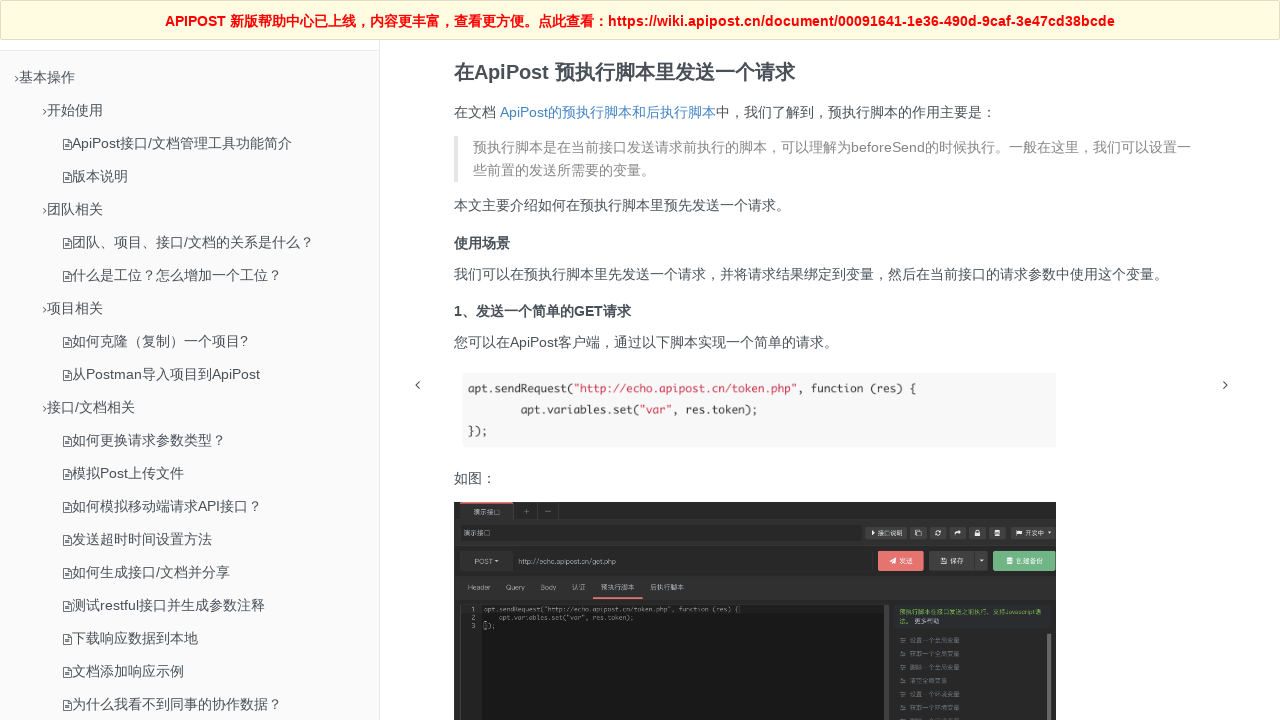

--- FILE ---
content_type: text/html;charset=utf-8
request_url: https://doc.apipost.cn/c5372a547c104929
body_size: 10047
content:
<!DOCTYPE html>
<html lang="zh-CN">
<head>
<meta charset="utf-8">
<title>在ApiPost 预执行脚本里发送一个请求--使用文档-ApiPost接口管理工具</title>
<meta http-equiv="X-UA-Compatible" content="IE=Edge">
<meta name="viewport" content="width=device-width, initial-scale=1">
<meta name="keywords" content="ApiPost,Postman中文版,post工具,api调试,post调试,api接口管理工具,api文档生成工具,API测试工具,http请求测试工具,http请求工具,模拟post请求工具,http请求模拟器,http接口测试工具,http请求,模拟发送http请求工具">
<meta name="description" content="ApiPost怎么用?使用场景：我们可以在预执行脚本里先发送一个请求，并将请求结果绑定到变量，然后在当前接口的请求参数中使用这个变量。">
<!--S+E+O URL虑重-->
<link rel="canonical" href="https://doc.apipost.cn/c5372a547c104929" />
<!--必填-->
<meta property="og:type" content="article"/>
<meta property="og:image" content="https://img.cdn.apipost.cn/image/article/5a4f62b98b5a7510465040e9696dce66.png"/>
<meta property="og:release_date" content="2020-05-01"/>
<!--选填-->
<meta property="og:title" content="在ApiPost 预执行脚本里发送一个请求"/>
<meta property="og:description" content="使用场景：我们可以在预执行脚本里先发送一个请求，并将请求结果绑定到变量，然后在当前接口的请求参数中使用这个变量。"/>
<!--自适应声明部分-->
<meta name="applicable-device" content="pc,mobile" />
<link rel="shortcut icon" href="https://console.apipost.cn/favicon.ico">
<link rel="stylesheet" type="text/css" href="https://img.cdn.apipost.cn/statics/bootstrap.css">
<link rel="stylesheet" type="text/css" href="https://img.cdn.apipost.cn/statics/build-in/font-awesome/css/font-awesome.min.css">
<link rel="stylesheet" type="text/css" href="https://img.cdn.apipost.cn/statics/build-in/bootstrap/css/document.css?v=0009">
<link rel="stylesheet" type="text/css" href="https://img.cdn.apipost.cn/statics/build-in/bootstrap/css/markdown.css?v=1326">
<link rel="stylesheet" type="text/css" href="https://img.cdn.apipost.cn/statics/build-in/nprogress-0.2.0/nprogress.css">
<link rel="stylesheet" type="text/css" href="https://doc.apipost.cn/statics/css/doc.css?v=0009">
<link rel="stylesheet" type="text/css" href="https://mp.apipost.cn/statics/highlight/styles/github.css" />
<script type="text/javascript" src="https://img.cdn.apipost.cn/statics/build-in/jquery/jquery.min.js"></script>
<script type="text/javascript" src="https://img.cdn.apipost.cn/statics/build-in/clipboard.js-master/clipboard.min.js"></script>
<script type="text/javascript" src="https://img.cdn.apipost.cn/statics/build-in/nprogress-0.2.0/nprogress.js"></script>
<script type="text/javascript" src="https://img.cdn.apipost.cn/statics/build-in/bootstrap/js/bootstrap.js"></script>
<script type="text/javascript" src="https://mp.apipost.cn/statics/highlight/highlight.pack.js"></script>
<script language="javascript">
	window.left_menus = [{"type_id":"1","parent_id":"0","name":"\u57fa\u672c\u64cd\u4f5c","orderby":"1","list":[],"children":[{"type_id":"8","parent_id":"1","name":"\u5f00\u59cb\u4f7f\u7528","orderby":"0","list":[{"md5_id":"4a77c87f97fb686b","short_title":"ApiPost\u63a5\u53e3\/\u6587\u6863\u7ba1\u7406\u5de5\u5177\u529f\u80fd\u7b80\u4ecb","title":"\u8fd9\u5c31\u662f\u4e3a\u4ec0\u4e48\uff0c\u63a8\u8350\u60a8\u4f7f\u7528ApiPost\u63a5\u53e3\u7ba1\u7406\u5de5\u5177"},{"md5_id":"2453575f29eab4ba","short_title":"\u7248\u672c\u8bf4\u660e","title":"ApiPost\u63a5\u53e3\u7ba1\u7406\u8f6f\u4ef6\u6536\u8d39\u6807\u51c6"}]},{"type_id":"4","parent_id":"1","name":"\u56e2\u961f\u76f8\u5173","orderby":"1","list":[{"md5_id":"ff3f1586614cf2c1","short_title":"\u56e2\u961f\u3001\u9879\u76ee\u3001\u63a5\u53e3\/\u6587\u6863\u7684\u5173\u7cfb\u662f\u4ec0\u4e48\uff1f","title":"ApiPost V3\u7248\u672c\u5982\u4f55\u8fdb\u884c\u9879\u76ee\u7ba1\u7406\uff1f\u56e2\u961f\u3001\u9879\u76ee\u3001\u63a5\u53e3\/\u6587\u6863\u7684\u5173\u7cfb\u662f\u4ec0\u4e48\uff1f"},{"md5_id":"38cc9f30cecb34f0","short_title":"\u4ec0\u4e48\u662f\u5de5\u4f4d\uff1f\u600e\u4e48\u589e\u52a0\u4e00\u4e2a\u5de5\u4f4d\uff1f","title":"\u600e\u4e48\u589e\u52a0\u4e00\u4e2a\u5de5\u4f4d\uff1fApiPost\u5de5\u4f4d\u6709\u4ec0\u4e48\u7528\uff1f"}]},{"type_id":"5","parent_id":"1","name":"\u9879\u76ee\u76f8\u5173","orderby":"2","list":[{"md5_id":"d15a8b7f1e710732","short_title":"\u5982\u4f55\u514b\u9686\uff08\u590d\u5236\uff09\u4e00\u4e2a\u9879\u76ee?","title":"ApiPost v3 \u5982\u4f55\u514b\u9686\uff08\u590d\u5236\uff09\u4e00\u4e2a\u9879\u76ee"},{"md5_id":"1e665bc9c748b5d2","short_title":"\u4ecePostman\u5bfc\u5165\u9879\u76ee\u5230ApiPost","title":"\u4ecePostman\u5bfc\u51fa\u63a5\u53e3API\u6570\u636e\u5230\u4e2d\u6587\u63a5\u53e3\u6d4b\u8bd5\u5de5\u5177ApiPost"}]},{"type_id":"6","parent_id":"1","name":"\u63a5\u53e3\/\u6587\u6863\u76f8\u5173","orderby":"3","list":[{"md5_id":"15d046a66883807d","short_title":"\u5982\u4f55\u66f4\u6362\u8bf7\u6c42\u53c2\u6570\u7c7b\u578b\uff1f","title":"ApiPost\u5982\u4f55\u66f4\u6362\u8bf7\u6c42\u53c2\u6570\u7c7b\u578b\uff1f"},{"md5_id":"defde51cf91e1e03","short_title":"\u6a21\u62dfPost\u4e0a\u4f20\u6587\u4ef6","title":"\u6a21\u62df\u4e0a\u4f20-ApiPost\u63a5\u53e3\u8c03\u8bd5\u5de5\u5177\u6a21\u62dfPost\u4e0a\u4f20\u6587\u4ef6"},{"md5_id":"d3a48aa149a87a38","short_title":"\u5982\u4f55\u6a21\u62df\u79fb\u52a8\u7aef\u8bf7\u6c42API\u63a5\u53e3\uff1f","title":"\u6a21\u62df\u79fb\u52a8\u7aef-\u5229\u7528\u5728\u7ebfHTTP\u63a5\u53e3\u6d4b\u8bd5\u5de5\u5177ApiPost\uff0c\u6a21\u62df\u79fb\u52a8\u7aef\u8bf7\u6c42API\u63a5\u53e3"},{"md5_id":"d8e716b02ec0da35","short_title":"\u53d1\u9001\u8d85\u65f6\u65f6\u95f4\u8bbe\u7f6e\u65b9\u6cd5","title":"ApiPost\u7684\u53d1\u9001\u8d85\u65f6\u65f6\u95f4\u8bbe\u7f6e\u65b9\u6cd5"},{"md5_id":"d15211726dcce4c0","short_title":"\u5982\u4f55\u751f\u6210\u63a5\u53e3\/\u6587\u6863\u5e76\u5206\u4eab","title":"ApiPost\u5982\u4f55\u751f\u6210\u63a5\u53e3\/\u6587\u6863\u5e76\u5206\u4eab"},{"md5_id":"63d57df27213ede1","short_title":"\u6d4b\u8bd5restful\u63a5\u53e3\u5e76\u751f\u6210\u53c2\u6570\u6ce8\u91ca","title":"\u4f7f\u7528ApiPost \u7684Path\u53d8\u91cf\u65b9\u4fbf\u7684\u6d4b\u8bd5restful\u63a5\u53e3\u5e76\u751f\u6210\u63a5\u53e3\u6587\u6863"},{"md5_id":"98ce9edb98dd8560","short_title":"\u4e0b\u8f7d\u54cd\u5e94\u6570\u636e\u5230\u672c\u5730","title":"\u4f7f\u7528ApiPost \u4e0b\u8f7d\u54cd\u5e94\u6570\u636e\u5230\u672c\u5730"},{"md5_id":"8694af7a3c1ba4a8","short_title":"\u6587\u6863\u6dfb\u52a0\u54cd\u5e94\u793a\u4f8b","title":"ApiPost\u751f\u6210\u7684\u6587\u6863\u600e\u4e48\u6dfb\u52a0\u54cd\u5e94\u793a\u4f8b"},{"md5_id":"90577442771720a3","short_title":"\u4e3a\u4ec0\u4e48\u6211\u770b\u4e0d\u5230\u540c\u4e8b\u7684\u534f\u4f5c\u6570\u636e\uff1f","title":"\u4e3a\u4ec0\u4e48\u6211\u770b\u4e0d\u5230\u540c\u4e8b\u7684\u534f\u4f5c\u6570\u636e\uff1f"},{"md5_id":"a9fb9526cd092335","short_title":"\u63a5\u53e3\u6d4b\u8bd5\u6d4b\u8bd5\u7ed3\u679c\u4e0d\u5bf9\uff1f","title":"apipost\u63a5\u53e3\u6d4b\u8bd5\u6d4b\u8bd5\u7ed3\u679c\u4e0d\u5bf9\uff1f"},{"md5_id":"df112c13a8c34b38","short_title":"\u53d1\u9001\u6570\u7ec4\u53c2\u6570","title":"Apipost\u53d1\u9001\u4e00\u4e2a\u503c\u662f\u6570\u7ec4\u7684\u53c2\u6570\uff08form-data\/x-www-form-urlencoded\uff09"},{"md5_id":"38dbe374195d41c0","short_title":"\u6539\u53d8\u9ed8\u8ba4method\u548c\u9ed8\u8ba4\u8bf7\u6c42\u65b9\u5f0f","title":"ApiPost\u65b0\u5efa\u63a5\u53e3\u65f6\uff0c\u5982\u4f55\u6539\u53d8\u9ed8\u8ba4method\u548c\u9ed8\u8ba4\u8bf7\u6c42\u65b9\u5f0f\uff1f"},{"md5_id":"291e2126b91d54f3","short_title":"\u5982\u4f55\u5c06\u63a5\u53e3\/\u6587\u6863\u4fdd\u5b58\u5230\u5176\u4ed6\u76ee\u5f55\uff1f","title":"ApiPost\u5982\u4f55\u5c06\u63a5\u53e3\/\u6587\u6863\u4fdd\u5b58\u5230\u5176\u4ed6\u76ee\u5f55\uff1f"},{"md5_id":"e8e39b5002a3f890","short_title":"\u5229\u7528CryptoJS\u5bf9\u8bf7\u6c42\u53c2\u6570\u8fdb\u884c\u52a0\u89e3\u5bc6","title":"ApiPost\u6267\u884c\u811a\u672c\u4e2d\u5229\u7528CryptoJS\u5bf9\u8bf7\u6c42\u53c2\u6570\u8fdb\u884cMD5\/AES\u52a0\u89e3\u5bc6"}]},{"type_id":"7","parent_id":"1","name":"\u5176\u4ed6","orderby":"4","list":[{"md5_id":"b4d4b5afe8428a4a","short_title":"\u53d8\u91cf\u7684\u5b9a\u4e49\u548c\u4f7f\u7528","title":"ApiPost V3 \u5982\u4f55\u8bbe\u7f6e\u4e00\u4e2a\u53d8\u91cf\uff1f"},{"md5_id":"1693ef5c5f559703","short_title":"\u9884\u6267\u884c\u811a\u672c\u548c\u540e\u6267\u884c\u811a\u672c","title":"ApiPost\u7684\u9884\u6267\u884c\u811a\u672c\u548c\u540e\u6267\u884c\u811a\u672c"},{"md5_id":"d83a904aefc1d6ce","short_title":"\u5168\u5c40\u53c2\u6570\u7684\u4f7f\u7528","title":"ApiPost V3 \u5168\u5c40\u53c2\u6570\u7684\u4f7f\u7528"},{"md5_id":"927223c796cac288","short_title":"Markdown\u6587\u6863\u7f16\u8f91\u5668\u4f7f\u7528\u6307\u5357","title":"ApiPost V3\u6587\u6863Markdown\u7f16\u8f91\u5668\u4f7f\u7528\u6307\u5357"},{"md5_id":"3fac3f7e2336b273","short_title":"\u4e0a\u4f20\u8def\u5f84C:\\fakepath\u662f\u4ec0\u4e48\uff1f","title":"\u4e3a\u4ec0\u4e48Mac\u6d4b\u8bd5\u4e0a\u4f20\u663e\u793aC:\\fakepath\u8def\u5f84\u7684\u6587\u4ef6"},{"md5_id":"12f2ef67f98f3558","short_title":"\u9884\u6267\u884c\u811a\u672c\u91cc\u589e\u52a0\u8bf7\u6c42\u53c2\u6570","title":"ApiPost\u5982\u4f55\u5728\u9884\u6267\u884c\u811a\u672c\u91cc\u6dfb\u52a0\u8bf7\u6c42\u53c2\u6570\uff1f"},{"md5_id":"c5372a547c104929","short_title":"\u9884\u6267\u884c\u811a\u672c\u53d1\u9001\u4e00\u4e2a\u8bf7\u6c42","title":"\u5728ApiPost \u9884\u6267\u884c\u811a\u672c\u91cc\u53d1\u9001\u4e00\u4e2a\u8bf7\u6c42"},{"md5_id":"8157c623fbd095b4","short_title":"\u67e5\u770b\u9884\uff08\u540e\uff09\u6267\u884c\u811a\u672c\u7684\u6267\u884c\u65e5\u5fd7","title":"apipost \u5982\u4f55\u67e5\u770b\u9884\uff08\u540e\uff09\u6267\u884c\u811a\u672c\u7684\u6267\u884c\u60c5\u51b5\uff08\u65e5\u5fd7\uff09\uff1f"},{"md5_id":"05a05d7379fa3a63","short_title":"ApiPost\u7684\u5185\u5efa\u53d8\u91cf","title":"ApiPost\u5982\u4f55\u53d1\u9001\u4e00\u4e2a\u968f\u673a\u6570\u6216\u8005\u65f6\u95f4\u6233\uff1f"},{"md5_id":"ffdd490db800357f","short_title":"\u5728ApiPost\u91cc\u4f7f\u7528Mock\u53d8\u91cf","title":"\u5229\u7528Mock\u53d8\u91cf\u5728ApiPost\u53d1\u9001\u4e00\u4e2a\u81ea\u589e\u7684\u53c2\u6570\uff08\u4f8b\u5982page\uff09"},{"md5_id":"e1d9f04d16ce3116","short_title":"\u5229\u7528 apipost \u751f\u6210mock\u6570\u636e","title":"\u5229\u7528 apipost \u751f\u6210mock\u6570\u636e"},{"md5_id":"fdb9bede653e9446","short_title":"Win10\u7cfb\u7edf\u5b89\u88c5\u540e\u4e00\u76f4\u52a0\u8f7d\u7684\u5904\u7406","title":"Win10\u7cfb\u7edf\u5b89\u88c5\u540e\u4e00\u76f4\u52a0\u8f7d\u7684\u5904\u7406"}]}]},{"type_id":"3","parent_id":"0","name":"\u81ea\u52a8\u5316\u6d4b\u8bd5","orderby":"2","list":[{"md5_id":"839e6acdc7341451","short_title":"\u5982\u4f55\u4f7f\u7528\u6d4b\u8bd5\u6821\u9a8c\uff08\u65ad\u8a00\uff09\uff1f","title":"ApiPost\u5982\u4f55\u4f7f\u7528\u6d4b\u8bd5\u6821\u9a8c\uff08\u65ad\u8a00\uff09\uff1f"},{"md5_id":"0b7073bc11916c6c","short_title":"\u63a5\u53e3\u53c2\u6570\u4f9d\u8d56\u7684\u60c5\u666f\u5904\u7406","title":"ApiPost\u81ea\u52a8\u5316\u6d4b\u8bd5\u57fa\u7840\u4e4b\uff1a\u63a5\u53e3\u53c2\u6570\u4f9d\u8d56\u7684\u60c5\u666f\u5904\u7406"},{"md5_id":"a1e0b0249ba90f55","short_title":"\u5982\u4f55\u4f2a\u9020Cookie\u6a21\u62df\u767b\u9646\uff1f","title":"\u4f7f\u7528ApiPost\u6d4b\u8bd5\u63a5\u53e3\u65f6\u9700\u8981\u5148\u767b\u5f55\u7684\u63a5\u53e3\u600e\u4e48\u529e\uff08\u57fa\u4e8eCookie\uff09\uff1f"},{"md5_id":"5ed77cc5592dc215","short_title":"\u9884\uff08\u540e\uff09\u6267\u884c\u811a\u672c\u5e38\u7528\u65b9\u6cd5\u96c6\u5408","title":"\u9884\uff08\u540e\uff09\u6267\u884c\u811a\u672c\u5e38\u7528\u65b9\u6cd5\u96c6\u5408"}],"children":[]},{"type_id":"2","parent_id":"0","name":"\u66f4\u65b0\u65e5\u5fd7","orderby":"3","list":[{"md5_id":"9c407203749ae32d","short_title":"ApiPost V5.x\u53d1\u5e03","title":"\u300c\u66f4\u65b0\u65e5\u5fd7\u300dApiPost V5.x\u6b63\u5f0f\u53d1\u5e03"},{"md5_id":"50b856b06e127398","short_title":"ApiPost V3.x\u53d1\u5e03","title":"\u300c\u66f4\u65b0\u65e5\u5fd7\u300dApiPost V3.x\u6b63\u5f0f\u53d1\u5e03"},{"md5_id":"6db773755d2857aa","short_title":"ApiPost V2.6.x\u53d1\u5e03","title":"\u300c\u66f4\u65b0\u65e5\u5fd7\u300dApiPost V2.6.x\u6b63\u5f0f\u53d1\u5e03"},{"md5_id":"b4d22a7add958f2d","short_title":"ApiPost V2.5.x\u53d1\u5e03","title":"\u300c\u66f4\u65b0\u65e5\u5fd7\u300dApiPost V2.5.x\u6b63\u5f0f\u53d1\u5e03"},{"md5_id":"5690a2dee1861dc3","short_title":"ApiPost V2.4.x\u53d1\u5e03","title":"\u300c\u66f4\u65b0\u65e5\u5fd7\u300dApiPost V2.4.x\u6b63\u5f0f\u53d1\u5e03"},{"md5_id":"cca9f340bde65636","short_title":"ApiPost V2.3.x\u53d1\u5e03","title":"\u300c\u66f4\u65b0\u65e5\u5fd7\u300dApiPost V2.3.x\u6b63\u5f0f\u53d1\u5e03"},{"md5_id":"17dedf1eb4e6e52a","short_title":"ApiPost V2.2.x\u53d1\u5e03","title":"\u300c\u66f4\u65b0\u65e5\u5fd7\u300dApiPost V2.2.x\u53d1\u5e03"},{"md5_id":"8211ebb5d6ec5298","short_title":"ApiPost V1.x\u65e5\u5fd7","title":"\u300c\u66f4\u65b0\u65e5\u5fd7\u300dApiPost V1.x\u65e5\u5fd7"}],"children":[]}];
	window.md5_id = 'c5372a547c104929';

	//ad
	$(function(){
		// let _ad = '<a href="https://promotion.aliyun.com/ntms/act/qwbk.html?userCode=qqtrn1kd" target="_blank" rel="nofollow"><img src="https://img.cdn.apipost.cn/statics/ad/800x50.png" /></a>';
		// $('.doc-adv').html(_ad);
		
		//代码高亮
		hljs.initHighlightingOnLoad();

        //0928
        // $(document).on('click', 'a[data-type="category"]', function () {
        //     let _this = this;
        //     let _data_id = $(_this).attr('data-id');
        //     $(_this).next('ul.articles').toggle();
        //     localStorage.setItem('left:menu:' + _data_id, $(_this).next('ul.articles').is(":hidden"));
        // });
        //
        // $('a[data-type="category"]').each(function () {
        //     let _this = this;
        //     let _data_id = $(_this).attr('data-id');
        //     let _ishidden = localStorage.getItem('left:menu:' + _data_id);
        //
        //     if(_ishidden == 'false'){
        //         $(_this).next('ul.articles').show();
        //     }else{
        //         $(_this).next('ul.articles').hide();
        //     }
        // });
	});
</script>
<style type="text/css">
	.book-summary-h5{left: -380px;/*width: 100%*/}
	.book-body-h5{left:0px;}
	.navigation-h5{width: 25px!important;min-width: 25px!important;}
	.navigation-prev-h5{left:10px!important;}
	.title{font-size: 20px!important}
	.title-h5{font-size: 1.25rem!important;    line-height: 1.8em;}
	.content-details img,.content-details p img{width:640px;max-width: 80%!important;}
</style>
<script type="text/javascript" src="https://doc.apipost.cn/statics/js/doc.js"></script>
</head>
<body>
<div style="width: 100%;
    font-size: 14px;
    font-weight: 600;
    height: 40px;
    line-height: 40px;
    /* padding: 0 20px; */
    border: 1px solid #e0dec9;
    border-radius: 2px;
    background-color: #fffce1;
    color: red;
    text-align: center;
    position: fixed;
    top: 0;
    z-index: 1000;">
    APIPOST 新版帮助中心已上线，内容更丰富，查看更方便。点此查看：<a style="color: red" href="https://wiki.apipost.cn/document/00091641-1e36-490d-9caf-3e47cd38bcde">https://wiki.apipost.cn/document/00091641-1e36-490d-9caf-3e47cd38bcde</a>
</div>
<div class="book">
  	<div class="book-summary">
    	<div id="book-search-input" role="search">
      		<input type="text" class="api-search-word" placeholder="输入关键词搜索文档">
      	</div>
    	<nav>
      		<ul class="summary document-summary">
      							<li class="chapter">
					<a href="javascript:;" data-type="category" data-id="1"><i class="fa fa-angle-right" aria-hidden="true"></i><strong>基本操作</strong></a>
                                                                    <div style="padding-left: 2em">
                            <a href="javascript:;" data-type="category" data-id="8"><i class="fa fa-angle-right" aria-hidden="true"></i><strong>开始使用</strong></a>
                            <ul class="articles">
                                                                    <li class="chapter" data-id="4a77c87f97fb686b">
                                        <a class="load-api-btn" title="这就是为什么，推荐您使用ApiPost接口管理工具" href="https://doc.apipost.cn/4a77c87f97fb686b" data-type="api" data-id="4a77c87f97fb686b"><i class="fa fa-file-text-o" aria-hidden="true"></i>ApiPost接口/文档管理工具功能简介</a>
                                    </li>
                                                                    <li class="chapter" data-id="2453575f29eab4ba">
                                        <a class="load-api-btn" title="ApiPost接口管理软件收费标准" href="https://doc.apipost.cn/2453575f29eab4ba" data-type="api" data-id="2453575f29eab4ba"><i class="fa fa-file-text-o" aria-hidden="true"></i>版本说明</a>
                                    </li>
                                                            </ul>
                        </div>
                                                                                            <div style="padding-left: 2em">
                            <a href="javascript:;" data-type="category" data-id="4"><i class="fa fa-angle-right" aria-hidden="true"></i><strong>团队相关</strong></a>
                            <ul class="articles">
                                                                    <li class="chapter" data-id="ff3f1586614cf2c1">
                                        <a class="load-api-btn" title="ApiPost V3版本如何进行项目管理？团队、项目、接口/文档的关系是什么？" href="https://doc.apipost.cn/ff3f1586614cf2c1" data-type="api" data-id="ff3f1586614cf2c1"><i class="fa fa-file-text-o" aria-hidden="true"></i>团队、项目、接口/文档的关系是什么？</a>
                                    </li>
                                                                    <li class="chapter" data-id="38cc9f30cecb34f0">
                                        <a class="load-api-btn" title="怎么增加一个工位？ApiPost工位有什么用？" href="https://doc.apipost.cn/38cc9f30cecb34f0" data-type="api" data-id="38cc9f30cecb34f0"><i class="fa fa-file-text-o" aria-hidden="true"></i>什么是工位？怎么增加一个工位？</a>
                                    </li>
                                                            </ul>
                        </div>
                                                                                            <div style="padding-left: 2em">
                            <a href="javascript:;" data-type="category" data-id="5"><i class="fa fa-angle-right" aria-hidden="true"></i><strong>项目相关</strong></a>
                            <ul class="articles">
                                                                    <li class="chapter" data-id="d15a8b7f1e710732">
                                        <a class="load-api-btn" title="ApiPost v3 如何克隆（复制）一个项目" href="https://doc.apipost.cn/d15a8b7f1e710732" data-type="api" data-id="d15a8b7f1e710732"><i class="fa fa-file-text-o" aria-hidden="true"></i>如何克隆（复制）一个项目?</a>
                                    </li>
                                                                    <li class="chapter" data-id="1e665bc9c748b5d2">
                                        <a class="load-api-btn" title="从Postman导出接口API数据到中文接口测试工具ApiPost" href="https://doc.apipost.cn/1e665bc9c748b5d2" data-type="api" data-id="1e665bc9c748b5d2"><i class="fa fa-file-text-o" aria-hidden="true"></i>从Postman导入项目到ApiPost</a>
                                    </li>
                                                            </ul>
                        </div>
                                                                                            <div style="padding-left: 2em">
                            <a href="javascript:;" data-type="category" data-id="6"><i class="fa fa-angle-right" aria-hidden="true"></i><strong>接口/文档相关</strong></a>
                            <ul class="articles">
                                                                    <li class="chapter" data-id="15d046a66883807d">
                                        <a class="load-api-btn" title="ApiPost如何更换请求参数类型？" href="https://doc.apipost.cn/15d046a66883807d" data-type="api" data-id="15d046a66883807d"><i class="fa fa-file-text-o" aria-hidden="true"></i>如何更换请求参数类型？</a>
                                    </li>
                                                                    <li class="chapter" data-id="defde51cf91e1e03">
                                        <a class="load-api-btn" title="模拟上传-ApiPost接口调试工具模拟Post上传文件" href="https://doc.apipost.cn/defde51cf91e1e03" data-type="api" data-id="defde51cf91e1e03"><i class="fa fa-file-text-o" aria-hidden="true"></i>模拟Post上传文件</a>
                                    </li>
                                                                    <li class="chapter" data-id="d3a48aa149a87a38">
                                        <a class="load-api-btn" title="模拟移动端-利用在线HTTP接口测试工具ApiPost，模拟移动端请求API接口" href="https://doc.apipost.cn/d3a48aa149a87a38" data-type="api" data-id="d3a48aa149a87a38"><i class="fa fa-file-text-o" aria-hidden="true"></i>如何模拟移动端请求API接口？</a>
                                    </li>
                                                                    <li class="chapter" data-id="d8e716b02ec0da35">
                                        <a class="load-api-btn" title="ApiPost的发送超时时间设置方法" href="https://doc.apipost.cn/d8e716b02ec0da35" data-type="api" data-id="d8e716b02ec0da35"><i class="fa fa-file-text-o" aria-hidden="true"></i>发送超时时间设置方法</a>
                                    </li>
                                                                    <li class="chapter" data-id="d15211726dcce4c0">
                                        <a class="load-api-btn" title="ApiPost如何生成接口/文档并分享" href="https://doc.apipost.cn/d15211726dcce4c0" data-type="api" data-id="d15211726dcce4c0"><i class="fa fa-file-text-o" aria-hidden="true"></i>如何生成接口/文档并分享</a>
                                    </li>
                                                                    <li class="chapter" data-id="63d57df27213ede1">
                                        <a class="load-api-btn" title="使用ApiPost 的Path变量方便的测试restful接口并生成接口文档" href="https://doc.apipost.cn/63d57df27213ede1" data-type="api" data-id="63d57df27213ede1"><i class="fa fa-file-text-o" aria-hidden="true"></i>测试restful接口并生成参数注释</a>
                                    </li>
                                                                    <li class="chapter" data-id="98ce9edb98dd8560">
                                        <a class="load-api-btn" title="使用ApiPost 下载响应数据到本地" href="https://doc.apipost.cn/98ce9edb98dd8560" data-type="api" data-id="98ce9edb98dd8560"><i class="fa fa-file-text-o" aria-hidden="true"></i>下载响应数据到本地</a>
                                    </li>
                                                                    <li class="chapter" data-id="8694af7a3c1ba4a8">
                                        <a class="load-api-btn" title="ApiPost生成的文档怎么添加响应示例" href="https://doc.apipost.cn/8694af7a3c1ba4a8" data-type="api" data-id="8694af7a3c1ba4a8"><i class="fa fa-file-text-o" aria-hidden="true"></i>文档添加响应示例</a>
                                    </li>
                                                                    <li class="chapter" data-id="90577442771720a3">
                                        <a class="load-api-btn" title="为什么我看不到同事的协作数据？" href="https://doc.apipost.cn/90577442771720a3" data-type="api" data-id="90577442771720a3"><i class="fa fa-file-text-o" aria-hidden="true"></i>为什么我看不到同事的协作数据？</a>
                                    </li>
                                                                    <li class="chapter" data-id="a9fb9526cd092335">
                                        <a class="load-api-btn" title="apipost接口测试测试结果不对？" href="https://doc.apipost.cn/a9fb9526cd092335" data-type="api" data-id="a9fb9526cd092335"><i class="fa fa-file-text-o" aria-hidden="true"></i>接口测试测试结果不对？</a>
                                    </li>
                                                                    <li class="chapter" data-id="df112c13a8c34b38">
                                        <a class="load-api-btn" title="Apipost发送一个值是数组的参数（form-data/x-www-form-urlencoded）" href="https://doc.apipost.cn/df112c13a8c34b38" data-type="api" data-id="df112c13a8c34b38"><i class="fa fa-file-text-o" aria-hidden="true"></i>发送数组参数</a>
                                    </li>
                                                                    <li class="chapter" data-id="38dbe374195d41c0">
                                        <a class="load-api-btn" title="ApiPost新建接口时，如何改变默认method和默认请求方式？" href="https://doc.apipost.cn/38dbe374195d41c0" data-type="api" data-id="38dbe374195d41c0"><i class="fa fa-file-text-o" aria-hidden="true"></i>改变默认method和默认请求方式</a>
                                    </li>
                                                                    <li class="chapter" data-id="291e2126b91d54f3">
                                        <a class="load-api-btn" title="ApiPost如何将接口/文档保存到其他目录？" href="https://doc.apipost.cn/291e2126b91d54f3" data-type="api" data-id="291e2126b91d54f3"><i class="fa fa-file-text-o" aria-hidden="true"></i>如何将接口/文档保存到其他目录？</a>
                                    </li>
                                                                    <li class="chapter" data-id="e8e39b5002a3f890">
                                        <a class="load-api-btn" title="ApiPost执行脚本中利用CryptoJS对请求参数进行MD5/AES加解密" href="https://doc.apipost.cn/e8e39b5002a3f890" data-type="api" data-id="e8e39b5002a3f890"><i class="fa fa-file-text-o" aria-hidden="true"></i>利用CryptoJS对请求参数进行加解密</a>
                                    </li>
                                                            </ul>
                        </div>
                                                                                            <div style="padding-left: 2em">
                            <a href="javascript:;" data-type="category" data-id="7"><i class="fa fa-angle-right" aria-hidden="true"></i><strong>其他</strong></a>
                            <ul class="articles">
                                                                    <li class="chapter" data-id="b4d4b5afe8428a4a">
                                        <a class="load-api-btn" title="ApiPost V3 如何设置一个变量？" href="https://doc.apipost.cn/b4d4b5afe8428a4a" data-type="api" data-id="b4d4b5afe8428a4a"><i class="fa fa-file-text-o" aria-hidden="true"></i>变量的定义和使用</a>
                                    </li>
                                                                    <li class="chapter" data-id="1693ef5c5f559703">
                                        <a class="load-api-btn" title="ApiPost的预执行脚本和后执行脚本" href="https://doc.apipost.cn/1693ef5c5f559703" data-type="api" data-id="1693ef5c5f559703"><i class="fa fa-file-text-o" aria-hidden="true"></i>预执行脚本和后执行脚本</a>
                                    </li>
                                                                    <li class="chapter" data-id="d83a904aefc1d6ce">
                                        <a class="load-api-btn" title="ApiPost V3 全局参数的使用" href="https://doc.apipost.cn/d83a904aefc1d6ce" data-type="api" data-id="d83a904aefc1d6ce"><i class="fa fa-file-text-o" aria-hidden="true"></i>全局参数的使用</a>
                                    </li>
                                                                    <li class="chapter" data-id="927223c796cac288">
                                        <a class="load-api-btn" title="ApiPost V3文档Markdown编辑器使用指南" href="https://doc.apipost.cn/927223c796cac288" data-type="api" data-id="927223c796cac288"><i class="fa fa-file-text-o" aria-hidden="true"></i>Markdown文档编辑器使用指南</a>
                                    </li>
                                                                    <li class="chapter" data-id="3fac3f7e2336b273">
                                        <a class="load-api-btn" title="为什么Mac测试上传显示C:\fakepath路径的文件" href="https://doc.apipost.cn/3fac3f7e2336b273" data-type="api" data-id="3fac3f7e2336b273"><i class="fa fa-file-text-o" aria-hidden="true"></i>上传路径C:\fakepath是什么？</a>
                                    </li>
                                                                    <li class="chapter" data-id="12f2ef67f98f3558">
                                        <a class="load-api-btn" title="ApiPost如何在预执行脚本里添加请求参数？" href="https://doc.apipost.cn/12f2ef67f98f3558" data-type="api" data-id="12f2ef67f98f3558"><i class="fa fa-file-text-o" aria-hidden="true"></i>预执行脚本里增加请求参数</a>
                                    </li>
                                                                    <li class="chapter active" data-id="c5372a547c104929">
                                        <a class="load-api-btn active" title="在ApiPost 预执行脚本里发送一个请求" href="https://doc.apipost.cn/c5372a547c104929" data-type="api" data-id="c5372a547c104929"><i class="fa fa-file-text-o" aria-hidden="true"></i>预执行脚本发送一个请求</a>
                                    </li>
                                                                    <li class="chapter" data-id="8157c623fbd095b4">
                                        <a class="load-api-btn" title="apipost 如何查看预（后）执行脚本的执行情况（日志）？" href="https://doc.apipost.cn/8157c623fbd095b4" data-type="api" data-id="8157c623fbd095b4"><i class="fa fa-file-text-o" aria-hidden="true"></i>查看预（后）执行脚本的执行日志</a>
                                    </li>
                                                                    <li class="chapter" data-id="05a05d7379fa3a63">
                                        <a class="load-api-btn" title="ApiPost如何发送一个随机数或者时间戳？" href="https://doc.apipost.cn/05a05d7379fa3a63" data-type="api" data-id="05a05d7379fa3a63"><i class="fa fa-file-text-o" aria-hidden="true"></i>ApiPost的内建变量</a>
                                    </li>
                                                                    <li class="chapter" data-id="ffdd490db800357f">
                                        <a class="load-api-btn" title="利用Mock变量在ApiPost发送一个自增的参数（例如page）" href="https://doc.apipost.cn/ffdd490db800357f" data-type="api" data-id="ffdd490db800357f"><i class="fa fa-file-text-o" aria-hidden="true"></i>在ApiPost里使用Mock变量</a>
                                    </li>
                                                                    <li class="chapter" data-id="e1d9f04d16ce3116">
                                        <a class="load-api-btn" title="利用 apipost 生成mock数据" href="https://doc.apipost.cn/e1d9f04d16ce3116" data-type="api" data-id="e1d9f04d16ce3116"><i class="fa fa-file-text-o" aria-hidden="true"></i>利用 apipost 生成mock数据</a>
                                    </li>
                                                                    <li class="chapter" data-id="fdb9bede653e9446">
                                        <a class="load-api-btn" title="Win10系统安装后一直加载的处理" href="https://doc.apipost.cn/fdb9bede653e9446" data-type="api" data-id="fdb9bede653e9446"><i class="fa fa-file-text-o" aria-hidden="true"></i>Win10系统安装后一直加载的处理</a>
                                    </li>
                                                            </ul>
                        </div>
                                            					<ul class="articles">
											</ul>
				</li>
								<li class="chapter">
					<a href="javascript:;" data-type="category" data-id="3"><i class="fa fa-angle-right" aria-hidden="true"></i><strong>自动化测试</strong></a>
                    					<ul class="articles">
												<li class="chapter" data-id="839e6acdc7341451">
							<a class="load-api-btn" title="ApiPost如何使用测试校验（断言）？" href="https://doc.apipost.cn/839e6acdc7341451" data-type="api" data-id="839e6acdc7341451"><i class="fa fa-file-text-o" aria-hidden="true"></i>如何使用测试校验（断言）？</a>
						</li>
												<li class="chapter" data-id="0b7073bc11916c6c">
							<a class="load-api-btn" title="ApiPost自动化测试基础之：接口参数依赖的情景处理" href="https://doc.apipost.cn/0b7073bc11916c6c" data-type="api" data-id="0b7073bc11916c6c"><i class="fa fa-file-text-o" aria-hidden="true"></i>接口参数依赖的情景处理</a>
						</li>
												<li class="chapter" data-id="a1e0b0249ba90f55">
							<a class="load-api-btn" title="使用ApiPost测试接口时需要先登录的接口怎么办（基于Cookie）？" href="https://doc.apipost.cn/a1e0b0249ba90f55" data-type="api" data-id="a1e0b0249ba90f55"><i class="fa fa-file-text-o" aria-hidden="true"></i>如何伪造Cookie模拟登陆？</a>
						</li>
												<li class="chapter" data-id="5ed77cc5592dc215">
							<a class="load-api-btn" title="预（后）执行脚本常用方法集合" href="https://doc.apipost.cn/5ed77cc5592dc215" data-type="api" data-id="5ed77cc5592dc215"><i class="fa fa-file-text-o" aria-hidden="true"></i>预（后）执行脚本常用方法集合</a>
						</li>
											</ul>
				</li>
								<li class="chapter">
					<a href="javascript:;" data-type="category" data-id="2"><i class="fa fa-angle-right" aria-hidden="true"></i><strong>更新日志</strong></a>
                    					<ul class="articles">
												<li class="chapter" data-id="9c407203749ae32d">
							<a class="load-api-btn" title="「更新日志」ApiPost V5.x正式发布" href="https://doc.apipost.cn/9c407203749ae32d" data-type="api" data-id="9c407203749ae32d"><i class="fa fa-file-text-o" aria-hidden="true"></i>ApiPost V5.x发布</a>
						</li>
												<li class="chapter" data-id="50b856b06e127398">
							<a class="load-api-btn" title="「更新日志」ApiPost V3.x正式发布" href="https://doc.apipost.cn/50b856b06e127398" data-type="api" data-id="50b856b06e127398"><i class="fa fa-file-text-o" aria-hidden="true"></i>ApiPost V3.x发布</a>
						</li>
												<li class="chapter" data-id="6db773755d2857aa">
							<a class="load-api-btn" title="「更新日志」ApiPost V2.6.x正式发布" href="https://doc.apipost.cn/6db773755d2857aa" data-type="api" data-id="6db773755d2857aa"><i class="fa fa-file-text-o" aria-hidden="true"></i>ApiPost V2.6.x发布</a>
						</li>
												<li class="chapter" data-id="b4d22a7add958f2d">
							<a class="load-api-btn" title="「更新日志」ApiPost V2.5.x正式发布" href="https://doc.apipost.cn/b4d22a7add958f2d" data-type="api" data-id="b4d22a7add958f2d"><i class="fa fa-file-text-o" aria-hidden="true"></i>ApiPost V2.5.x发布</a>
						</li>
												<li class="chapter" data-id="5690a2dee1861dc3">
							<a class="load-api-btn" title="「更新日志」ApiPost V2.4.x正式发布" href="https://doc.apipost.cn/5690a2dee1861dc3" data-type="api" data-id="5690a2dee1861dc3"><i class="fa fa-file-text-o" aria-hidden="true"></i>ApiPost V2.4.x发布</a>
						</li>
												<li class="chapter" data-id="cca9f340bde65636">
							<a class="load-api-btn" title="「更新日志」ApiPost V2.3.x正式发布" href="https://doc.apipost.cn/cca9f340bde65636" data-type="api" data-id="cca9f340bde65636"><i class="fa fa-file-text-o" aria-hidden="true"></i>ApiPost V2.3.x发布</a>
						</li>
												<li class="chapter" data-id="17dedf1eb4e6e52a">
							<a class="load-api-btn" title="「更新日志」ApiPost V2.2.x发布" href="https://doc.apipost.cn/17dedf1eb4e6e52a" data-type="api" data-id="17dedf1eb4e6e52a"><i class="fa fa-file-text-o" aria-hidden="true"></i>ApiPost V2.2.x发布</a>
						</li>
												<li class="chapter" data-id="8211ebb5d6ec5298">
							<a class="load-api-btn" title="「更新日志」ApiPost V1.x日志" href="https://doc.apipost.cn/8211ebb5d6ec5298" data-type="api" data-id="8211ebb5d6ec5298"><i class="fa fa-file-text-o" aria-hidden="true"></i>ApiPost V1.x日志</a>
						</li>
											</ul>
				</li>
				      		</ul>
    	</nav>
    	<!-- <div class="left-ad">
    		<a href="https://promotion.aliyun.com/ntms/act/qwbk.html?userCode=qqtrn1kd" target="_blank" rel="nofollow"><img src="https://doc.apipost.cn/statics/tmp/280-140.png" /></a>
    	</div> -->
  	</div>
  	<div class="book-body">
    	<div class="no-apis"></div>
    	<div class="body-inner">
	      	<div class="book-header">
		        <div class="dropdown">
		          	<a class="btn pull-left document-pull-left" href="javascript:;">&nbsp;
		            	<i class="fa fa-align-justify"></i></a>
		            <a class="btn" href="https://qa.apipost.cn/" target="_blank"><i class="fa fa-question-circle" aria-hidden="true"></i>有问题？提交工单</a>
		            <a class="btn" href="https://mp.apipost.cn/" target="_blank"><i class="fa fa-rss" aria-hidden="true"></i>博客</a>
		          	<a class="btn" href="https://www.apipost.cn/" target="_blank">
		            	<i class="fa fa-home" aria-hidden="true"></i>ApiPost官网</a>
                    <!-- <a class="btn" style="color: #ec541b; font-weight: bold" href="https://www.apipost.cn/1111" target="_blank">
                        💪💪💪 双11💪优惠券</a> -->
		            <a class="btn" href="https://www.apipost.cn/download.html" target="_blank">
		            	<i class="fa fa-download" aria-hidden="true"></i>下载ApiPost</a>
		            <a class="btn export-document-link-btn" href="javascript:;">
		            	<i class="fa fa-external-link" aria-hidden="true"></i>复制文档地址</a>
		        </div>
		        <!-- <h1>在ApiPost 预执行脚本里发送一个请求</h1> -->
	    	</div>
	    	<div class="page-wrapper" tabindex="" role="main">
	        	<div class="page-inner">
	          		<section class="markdown-section">

	            		<h2 class="title">在ApiPost 预执行脚本里发送一个请求</h2>
	            		<div class="content-details"><p>在文档&nbsp;<a target="_blank" href="https://doc.apipost.cn/1693ef5c5f559703">ApiPost的预执行脚本和后执行脚本</a>中，我们了解到，预执行脚本的作用主要是：</p><blockquote>预执行脚本是在当前接口发送请求前执行的脚本，可以理解为beforeSend的时候执行。一般在这里，我们可以设置一些前置的发送所需要的变量。</blockquote><p>本文主要介绍如何在预执行脚本里预先发送一个请求。</p><h2>使用场景</h2><p>我们可以在预执行脚本里先发送一个请求，并将请求结果绑定到变量，然后在当前接口的请求参数中使用这个变量。</p><h2>1、发送一个简单的GET请求</h2><p>您可以在ApiPost客户端，通过以下脚本实现一个简单的请求。</p><p><img src="https://img.cdn.apipost.cn/image/article/fdd18bf01071a0fa495575ee181d5c25.png" alt="在ApiPost 预执行脚本里发送一个请求" ></p><p><span style="font-family: -apple-system-font, BlinkMacSystemFont, &quot;Helvetica Neue&quot;, &quot;PingFang SC&quot;, &quot;Hiragino Sans GB&quot;, &quot;Microsoft YaHei UI&quot;, &quot;Microsoft YaHei&quot;, Arial, sans-serif;">如图：</span></p><p><img src="https://img.cdn.apipost.cn/image/article/5a4f62b98b5a7510465040e9696dce66.png" alt="在ApiPost 预执行脚本里发送一个请求" ></p><p>以上脚本是一个很初级的请求脚本，含义如下：</p><p>向http://echo.apipost.cn/token.php发送一个GET请求，并将响应数据（json）的token赋给环境变量var。</p><p>这样的话，当前接口就可以在请求参数里使用变量var了。如图：</p><p><img src="https://img.cdn.apipost.cn/image/article/8396eecf2dbeaf69024ab09264dbf142.png" alt="在ApiPost 预执行脚本里发送一个请求" ></p><h2>2、发送一个更复杂的请求</h2><p>以上示例，展示了如何在预执行脚本（pre-script）如何发送一个简单的get请求，并将响应值赋给变量。接下来讲解下如何发送一个较复杂的请求，比如带参数等。</p><p>其实对于apipost的apt.sendRequest方法来讲，它的使用方法类似jquery中的ajax，参数也几乎与ajax相同。结构如下：</p><blockquote>apt.sendRequest(option, callback)</blockquote><h3>option：</h3><p>这个参数可以是一个URL，也可以是一个对象。当它是一个URL时（如上面的例子），就是发送一个简单的GET请求。当它是个对象时，对象参数以及含义如下：</p><p><img src="https://img.cdn.apipost.cn/image/article/4347f837ce6c2ecf6d111c9474655b03.png" alt="在ApiPost 预执行脚本里发送一个请求" ></p><p>注：以上参数含义同jQuery的$.ajax参数含义一致。</p><h3>callback：</h3><p>这个是响应成功回调函数，类似ajax中的success回调函数。</p><h3>发送示例：</h3><p>1、发送一个content-type为appicateion-json 的请求</p><p><img src="https://img.cdn.apipost.cn/image/article/ca5149bb5ea4277f8603cf1930c91e3f.png" alt="在ApiPost 预执行脚本里发送一个请求" ></p><p><span style="font-family: -apple-system-font, BlinkMacSystemFont, &quot;Helvetica Neue&quot;, &quot;PingFang SC&quot;, &quot;Hiragino Sans GB&quot;, &quot;Microsoft YaHei UI&quot;, &quot;Microsoft YaHei&quot;, Arial, sans-serif;">以上示例含义：</span></p><p><b>请求url：</b></p><blockquote><b>https://echo.apipost.cn/token.php</b></blockquote><p></p><p><b>请求method</b>：</p><blockquote>post</blockquote><p></p><p><b>请求content-type</b>：</p><blockquote>appicateion-json</blockquote><p></p><p><b>请求参数：</b></p><p><img src="https://img.cdn.apipost.cn/image/article/f5f128aad0048a2dc5dcee341da84618.png" alt="在ApiPost 预执行脚本里发送一个请求"  alt="在ApiPost 预执行脚本里发送一个请求" ></p><p><span style="font-family: -apple-system-font, BlinkMacSystemFont, &quot;Helvetica Neue&quot;, &quot;PingFang SC&quot;, &quot;Hiragino Sans GB&quot;, &quot;Microsoft YaHei UI&quot;, &quot;Microsoft YaHei&quot;, Arial, sans-serif;">注意：content-type：</span><span style="font-family: -apple-system-font, BlinkMacSystemFont, &quot;Helvetica Neue&quot;, &quot;PingFang SC&quot;, &quot;Hiragino Sans GB&quot;, &quot;Microsoft YaHei UI&quot;, &quot;Microsoft YaHei&quot;, Arial, sans-serif;">appicateion-json</span><span style="font-family: -apple-system-font, BlinkMacSystemFont, &quot;Helvetica Neue&quot;, &quot;PingFang SC&quot;, &quot;Hiragino Sans GB&quot;, &quot;Microsoft YaHei UI&quot;, &quot;Microsoft YaHei&quot;, Arial, sans-serif;">时，请求json对象参数需要用&nbsp;</span><span style="font-family: -apple-system-font, BlinkMacSystemFont, &quot;Helvetica Neue&quot;, &quot;PingFang SC&quot;, &quot;Hiragino Sans GB&quot;, &quot;Microsoft YaHei UI&quot;, &quot;Microsoft YaHei&quot;, Arial, sans-serif;">JSON.stringify</span><span style="font-family: -apple-system-font, BlinkMacSystemFont, &quot;Helvetica Neue&quot;, &quot;PingFang SC&quot;, &quot;Hiragino Sans GB&quot;, &quot;Microsoft YaHei UI&quot;, &quot;Microsoft YaHei&quot;, Arial, sans-serif;">处理成json字符串再发送。</span></p><p></p><p><b>回调：</b><span style="font-family: -apple-system-font, BlinkMacSystemFont, &quot;Helvetica Neue&quot;, &quot;PingFang SC&quot;, &quot;Hiragino Sans GB&quot;, &quot;Microsoft YaHei UI&quot;, &quot;Microsoft YaHei&quot;, Arial, sans-serif;">回调函数的</span><span style="font-family: -apple-system-font, BlinkMacSystemFont, &quot;Helvetica Neue&quot;, &quot;PingFang SC&quot;, &quot;Hiragino Sans GB&quot;, &quot;Microsoft YaHei UI&quot;, &quot;Microsoft YaHei&quot;, Arial, sans-serif;">res</span><span style="font-family: -apple-system-font, BlinkMacSystemFont, &quot;Helvetica Neue&quot;, &quot;PingFang SC&quot;, &quot;Hiragino Sans GB&quot;, &quot;Microsoft YaHei UI&quot;, &quot;Microsoft YaHei&quot;, Arial, sans-serif;">参数就是响应结果。这里将响应结构的</span><span style="font-family: -apple-system-font, BlinkMacSystemFont, &quot;Helvetica Neue&quot;, &quot;PingFang SC&quot;, &quot;Hiragino Sans GB&quot;, &quot;Microsoft YaHei UI&quot;, &quot;Microsoft YaHei&quot;, Arial, sans-serif;">token</span><span style="font-family: -apple-system-font, BlinkMacSystemFont, &quot;Helvetica Neue&quot;, &quot;PingFang SC&quot;, &quot;Hiragino Sans GB&quot;, &quot;Microsoft YaHei UI&quot;, &quot;Microsoft YaHei&quot;, Arial, sans-serif;">赋给了变量</span><span style="font-family: -apple-system-font, BlinkMacSystemFont, &quot;Helvetica Neue&quot;, &quot;PingFang SC&quot;, &quot;Hiragino Sans GB&quot;, &quot;Microsoft YaHei UI&quot;, &quot;Microsoft YaHei&quot;, Arial, sans-serif;">var</span><span style="font-family: -apple-system-font, BlinkMacSystemFont, &quot;Helvetica Neue&quot;, &quot;PingFang SC&quot;, &quot;Hiragino Sans GB&quot;, &quot;Microsoft YaHei UI&quot;, &quot;Microsoft YaHei&quot;, Arial, sans-serif;">。</span></p><p></p><p>2、发送一个content-type为x-www-form-urlencoded 的请求</p><p><img src="https://img.cdn.apipost.cn/image/article/3f418a7fed4085b1c0c77203d94566fe.png" alt="在ApiPost 预执行脚本里发送一个请求" ></p><p><span style="font-family: -apple-system-font, BlinkMacSystemFont, &quot;Helvetica Neue&quot;, &quot;PingFang SC&quot;, &quot;Hiragino Sans GB&quot;, &quot;Microsoft YaHei UI&quot;, &quot;Microsoft YaHei&quot;, Arial, sans-serif;">以上示例含义：</span></p><p><b>请求url</b>：</p><blockquote>https://echo.apipost.cn/token.php</blockquote><p></p><p><b>请求method</b>：</p><blockquote>post</blockquote><p></p><p><b>请求content-type：</b></p><blockquote>application/x-www-form-urlencoded</blockquote><p></p><p><b>请求参数：</b></p><p><img src="https://img.cdn.apipost.cn/image/article/f5f128aad0048a2dc5dcee341da84618.png" alt="在ApiPost 预执行脚本里发送一个请求"  alt="在ApiPost 预执行脚本里发送一个请求" ></p><p><b style="font-family: -apple-system-font, BlinkMacSystemFont, &quot;Helvetica Neue&quot;, &quot;PingFang SC&quot;, &quot;Hiragino Sans GB&quot;, &quot;Microsoft YaHei UI&quot;, &quot;Microsoft YaHei&quot;, Arial, sans-serif;">回调：</b></p><p>回调函数的<span style="font-family: -apple-system-font, BlinkMacSystemFont, &quot;Helvetica Neue&quot;, &quot;PingFang SC&quot;, &quot;Hiragino Sans GB&quot;, &quot;Microsoft YaHei UI&quot;, &quot;Microsoft YaHei&quot;, Arial, sans-serif;">res</span><span style="font-family: -apple-system-font, BlinkMacSystemFont, &quot;Helvetica Neue&quot;, &quot;PingFang SC&quot;, &quot;Hiragino Sans GB&quot;, &quot;Microsoft YaHei UI&quot;, &quot;Microsoft YaHei&quot;, Arial, sans-serif;">参数就是响应结果。这里将响应结构的</span><span style="font-family: -apple-system-font, BlinkMacSystemFont, &quot;Helvetica Neue&quot;, &quot;PingFang SC&quot;, &quot;Hiragino Sans GB&quot;, &quot;Microsoft YaHei UI&quot;, &quot;Microsoft YaHei&quot;, Arial, sans-serif;">token</span><span style="font-family: -apple-system-font, BlinkMacSystemFont, &quot;Helvetica Neue&quot;, &quot;PingFang SC&quot;, &quot;Hiragino Sans GB&quot;, &quot;Microsoft YaHei UI&quot;, &quot;Microsoft YaHei&quot;, Arial, sans-serif;">赋给了变量</span><span style="font-family: -apple-system-font, BlinkMacSystemFont, &quot;Helvetica Neue&quot;, &quot;PingFang SC&quot;, &quot;Hiragino Sans GB&quot;, &quot;Microsoft YaHei UI&quot;, &quot;Microsoft YaHei&quot;, Arial, sans-serif;">var</span><span style="font-family: -apple-system-font, BlinkMacSystemFont, &quot;Helvetica Neue&quot;, &quot;PingFang SC&quot;, &quot;Hiragino Sans GB&quot;, &quot;Microsoft YaHei UI&quot;, &quot;Microsoft YaHei&quot;, Arial, sans-serif;">。</span></p><p></p><p>其他请求方式雷同，这里就不再赘述了。</p></div>
	            		<div class="pub_dtime">
				        	本文档最后更新于：<span>2020-05-01</span>
				        	<br>
				        	如未解决您的问题，请在此 <a href="https://qa.apipost.cn/" target="_blank">提交工单</a>
				        </div>
				        <div class="doc-adv">
	          				<script type="text/javascript">
							    (function() {
							        var s = "_" + Math.random().toString(36).slice(2);
							        document.write('<div style="" id="' + s + '"></div>');
							        (window.slotbydup = window.slotbydup || []).push({
							            id: "u3799077",
							            container:  s
							        });
							    })();
							</script>
							<!-- 多条广告如下脚本只需引入一次 -->
							<script type="text/javascript" src="//cpro.baidustatic.com/cpro/ui/c.js" async="async" defer="defer" ></script>
	          			</div>
	            	</section>
	        	</div>
	      	</div>

	      	<footer>
	      		本文档由<a href="https://www.apipost.cn/" target="_blank">APIPOST接口调试与管理工具</a>生成
	      	</footer>
	    </div>
	    <a href="javascript:;" class="navigation navigation-prev">
	      	<i class="fa fa-angle-left" aria-hidden="true"></i>
	    </a>
	    <a href="javascript:;" class="navigation navigation-next" style="margin-right: 17px;">
	      	<i class="fa fa-angle-right" aria-hidden="true"></i>
	    </a>
	</div>
</div>
<!-- 图片预览 -->
<div class="img-preview-bg"></div>
<!-- 百度统计 -->
<script>
	var _hmt = _hmt || [];
	(function() {
	  var hm = document.createElement("script");
	  hm.src = "https://hm.baidu.com/hm.js?a046ce178828e393614822a297b8d296";
	  var s = document.getElementsByTagName("script")[0];
	  s.parentNode.insertBefore(hm, s);
	})();
</script>
<!-- 360统计 -->
<script>
(function(){
var src = (document.location.protocol == "http:") ? "http://js.passport.qihucdn.com/11.0.1.js?07ef9520f5511356899444a093d03ded":"https://jspassport.ssl.qhimg.com/11.0.1.js?07ef9520f5511356899444a093d03ded";
document.write('<script src="' + src + '" id="sozz"><\/script>');
})();
</script>
<script type="text/javascript" src="https://doc.apipost.cn/libs/js/counts.js.php?id=1056"></script>
<span style="display: none;"><script type="text/javascript" src="https://s23.cnzz.com/z_stat.php?id=1276797738&web_id=1276797738"></script></span>
</body>
</html>


--- FILE ---
content_type: text/css
request_url: https://img.cdn.apipost.cn/statics/build-in/bootstrap/css/document.css?v=0009
body_size: 1273
content:
/**
 * powered by www.apipost.cn
 * last modified on 20190214 by mu
 */
/**{-webkit-box-sizing:border-box;-moz-box-sizing:border-box;box-sizing:border-box;-webkit-overflow-scrolling:touch;-webkit-tap-highlight-color:transparent;-webkit-text-size-adjust:none;-webkit-touch-callout:none;-webkit-font-smoothing:antialiased}
::selection {background-color: #ec494e;color: #fff; border-radius:3px;}*/
/*html{font-size:62.5%}*/
/*button,input,select,textarea{font-family:inherit;font-size:100%;margin:0;}
article, aside, details, figcaption, figure, footer, header, hgroup, main, nav, section, summary {display: block;}
*/
strong{font-weight: 450!important;}
.book a{text-decoration:none}
.book *{font-size:14px!important;color:#495057;}
.book h1{font-size:20px!important;}
.book h4{font-size:16px!important;}
.book td{font-size:12px!important;}
.book code{font-size:12px!important;}
.book a:hover{text-decoration:none}
.book {/*position: relative;*/width: 100%;height: 100%;}
.book-summary{font-family: "Helvetica Neue",Helvetica,Arial,sans-serif;position: absolute;top: 0;/*left: -380px;*/bottom: 0;z-index: 1;overflow-y: auto;width: 380px;color: #7f7f7f;background: #fafafa;border-right: 1px solid rgba(0,0,0,.07);-webkit-transition: left 250ms ease;-moz-transition: left 250ms ease;-o-transition: left 250ms ease;transition: left 250ms ease;}
.book-summary #book-search-input {padding: 6px;background: 0 0;transition: top .5s ease;background: #fff;border-bottom: 1px solid rgba(0,0,0,.07);border-top: 1px solid rgba(0,0,0,.07);margin-bottom: 10px;margin-top: -1px;}
#book-search-input input,#book-search-input input:focus,#book-search-input input:hover{width:100%;background:0 0;border:1px solid transparent;box-shadow:none;outline:0;line-height:22px;padding:7px 7px;color:inherit;}
.book-summary ul.summary {list-style: none;margin: 0;padding: 0;-webkit-transition: top .5s ease;-moz-transition: top .5s ease;-o-transition: top .5s ease;transition: top .5s ease;}
.book-summary ul.summary li {list-style: none;}
.book-summary ul.summary li ul {padding-left: 20px;}
.book-summary ul.summary li a, .book-summary ul.summary li span {display: block;padding: 6px 15px;border-bottom: none;color: #495057;background: 0 0;text-overflow: ellipsis;overflow: hidden;white-space: nowrap;position: relative;}
.book-summary ul.summary li a .fa{font-size: 10px!important;}
.book-summary ul.summary li.active>a {text-decoration: none; color: #bd2130; font-weight: 500;/*font-style: italic;*/}
.book-summary ul.summary li.active>a .fa{color:#212529;}
.book-body .body-inner .book-header .dropdown {position: relative;float: left;}
.book-body{position: absolute;top: 0;right: 0;left:380px;bottom: 0;overflow-y: auto;color: #000;background: #fff;-webkit-transition: left 250ms ease;-moz-transition: left 250ms ease;-o-transition: left 250ms ease;transition: left 250ms ease;}
.book-body .body-inner {position: absolute;top: 0;right: 0;left: 0;bottom: 0;overflow-y: auto;}
.book-body .body-inner footer{color:#ccc; text-align: center; padding: 30px 0;margin-top: 100px;}
.book-body .body-inner footer a{color:#ccc; margin: 0 5px}
.book-body .body-inner .book-header {font-family: "Helvetica Neue",Helvetica,Arial,sans-serif;overflow: visible;height: 50px;padding: 0 8px;z-index: 2;font-size: .85em;color: #7e888b;background: #fff;position: fixed;}
.book-body .body-inner .book-header:hover h1 {opacity:1}
.book-body .body-inner .book-header .btn .fa{color: #6c757d!important;}
.book-body .body-inner .book-header .btn {height: 50px;padding: 0 15px;border-bottom: none;color: #6c757d;text-transform: uppercase;line-height: 50px;-webkit-box-shadow: none!important;box-shadow: none!important;position: relative;font-size: 14px;}
.book-body .body-inner .book-header .btn:hover{position:relative;text-decoration:none;color:#444;background:0 0}
.book-body .body-inner .book-header .btn:hover .fa{color:#444!important}
.book-body .body-inner .book-header .btn:focus{outline:0}
.book-body .body-inner .book-header h1{margin:0;font-size:20px;font-weight:200;text-align:center;line-height:50px;opacity:0;-webkit-transition:opacity ease .4s;-moz-transition:opacity ease .4s;-o-transition:opacity ease .4s;transition:opacity ease .4s;padding-left:200px;padding-right:200px;-webkit-transition:opacity .2s ease;-moz-transition:opacity .2s ease;-o-transition:opacity .2s ease;transition:opacity .2s ease;overflow:hidden;text-overflow:ellipsis;white-space:nowrap; float:left}
.book-body .body-inner .book-header h1 a,.book-header h1 a:hover{color:inherit;text-decoration:none}
.book .fa {display: inline-block;font: normal normal normal 14px/1 FontAwesome;text-rendering: auto;-webkit-font-smoothing: antialiased;-moz-osx-font-smoothing: grayscale;}
.book .fa-align-justify:before {content: "\f039";}
.book .fa-font:before {content: "\f031";}
.body-inner .fa-angle-left:before {content: "\f104";font-size: 36px!important;}
.body-inner .fa-angle-right:before {content: "\f105";font-size: 36px!important;}
.pull-left .toggle-dropdown{float: left;}
.page-wrapper {position: relative;outline: 0;top: 60px;}
.page-inner {clear: both;position: relative;max-width:88%;margin: 0 auto;padding: 0 20px;}
.page-inner table{width: 100%;}
.navigation:hover {text-decoration: none;color: #444;}
.navigation.navigation-prev {left: 0;}
.navigation.navigation-next {right: 0;}
.navigation {position: absolute;top: 50px;bottom: 0;margin: 0;max-width: 150px;min-width: 75px;display: flex;justify-content: center;align-content: center;flex-direction: column;font-size: 40px;color: #ccc;text-align: center;-webkit-transition: all 350ms ease;-moz-transition: all 350ms ease;-o-transition: all 350ms ease;transition: all 350ms ease;}
.no-apis {text-align:center; padding:10px 0;}
.alert-apipost{padding: 0.75rem 1.25rem;margin-bottom: 1rem;border: 1px solid transparent;border-radius: 0.25rem;z-index: 10000;position: fixed;top: 4px;width: 24%;left: 38%;}
.alert-apipost span.close{float: right; font-size: 18px;margin-top: 3px;}
.hide{display: none!important}


--- FILE ---
content_type: text/css
request_url: https://img.cdn.apipost.cn/statics/build-in/bootstrap/css/markdown.css?v=1326
body_size: 558
content:
.markdown-section {
	display:block;
	word-wrap:break-word;
	overflow:hidden;
	color:#333;
	line-height:1.7;
	text-size-adjust:100%;
	-ms-text-size-adjust:100%;
	-webkit-text-size-adjust:100%;
	-moz-text-size-adjust:100%;
	margin:20px 0;
	margin-top: 0;
}
.markdown-section * {
	box-sizing:border-box;
	-webkit-box-sizing:border-box;
	font-size:inherit
}
.markdown-section>:first-child {
	margin-top:0!important
}
.markdown-section>:last-child {
	margin-bottom:0!important
}
.markdown-section blockquote,.markdown-section code,.markdown-section figure,.markdown-section img,.markdown-section pre,.markdown-section table,.markdown-section tr {
	page-break-inside:avoid
}
.markdown-section h2,.markdown-section h3,.markdown-section h4,.markdown-section h5,.markdown-section p {
	orphans:3;
	widows:3
}
.markdown-section h1,.markdown-section h2,.markdown-section h3,.markdown-section h4,.markdown-section h5 {
	page-break-after:avoid
}
.markdown-section b,.markdown-section strong {
	font-weight:700
}
.markdown-section em {
	font-style:italic
}
.markdown-section blockquote,.markdown-section dl,.markdown-section ol,.markdown-section p,.markdown-section table,.markdown-section ul {
	margin-top:0;
	margin-bottom:.85em
}
.markdown-section a {
	color:#4183c4;
	text-decoration:none;
	background:0 0
}
.markdown-section a:active,.markdown-section a:focus,.markdown-section a:hover {
	outline:0;
	text-decoration:underline
}
.markdown-section img {
	border:0;
	max-width:100%
}
.markdown-section hr {
	height:4px;
	padding:0;
	margin:1.7em 0;
	overflow:hidden;
	background-color:#e7e7e7;
	border:none
}
.markdown-section hr:after,.markdown-section hr:before {
	display:table;
	content:" "
}
.markdown-section hr:after {
	clear:both
}
.markdown-section h1,.markdown-section h2,.markdown-section h3,.markdown-section h4,.markdown-section h5,.markdown-section h6 {
	margin-top:1.275em;
	margin-bottom:.85em;
	font-weight:700
}
.markdown-section h1 {
	font-size:2em
}
.markdown-section h1:hover{text-decoration: underline;}
.markdown-section h2 {
	font-size:1.75em
}
.markdown-section h3 {
	font-size:1.5em
}
.markdown-section h4 {
	font-size:1.25em
}
.markdown-section h5 {
	font-size:1em
}
.markdown-section h6 {
	font-size:1em;
	color:#777
}
.markdown-section code,.markdown-section pre {
	font-family:Consolas,"Liberation Mono",Menlo,Courier,monospace;
	direction:ltr;
	margin:0;
	padding:0;
	border:none;
	color:inherit
}
.markdown-section pre {
	overflow:auto;
	/*word-wrap:normal;*/
	margin:0;
	padding:.85em 1em;
	margin-bottom:1.275em;
	background:#f7f7f7;
	border-radius:3px;
	word-break: break-word;
    max-height: 600px;
    overflow-y: auto;
    overflow-x: hidden;
    white-space: pre-wrap;
	word-wrap: break-word;
	border-radius: 5px; 
}
.markdown-section pre>code {
	display:inline;
	max-width:initial;
	padding:0;
	margin:0;
	overflow:initial;
	line-height:inherit;
	/*font-size:.85em;*/
	/*white-space:pre;*/
	background:0 0
	font-size: 12px!important;
	white-space: pre-wrap;
	word-wrap: break-word;
}
.markdown-section pre>code:after,.markdown-section pre>code:before {
	content:normal
}
.markdown-section code {
	padding:.2em;
	margin:0;
	font-size:.85em;
	background-color:#f7f7f7
}
.markdown-section code:after,.markdown-section code:before {
	letter-spacing:-.2em;
	content:"\00a0"
}
.markdown-section table {
	display:table;
	width:100%;
	border-collapse:collapse;
	border-spacing:0;
	overflow:auto
}
.markdown-section table td,.markdown-section table th {
	padding:6px 13px;
	border:1px solid #ddd;
	word-break: break-all;
	width: 40%;
}
.markdown-section table tr {
	background-color:#fff;
	border-top:1px solid #ccc
}
.markdown-section table tr:nth-child(2n) {
	background-color:#f8f8f8
}
.markdown-section table th {
	width: 20%;
	font-weight:400;
	background: #eee;
}

.markdown-section  table th td:first-child {
	min-width: 25%;
}
.markdown-section ol,.markdown-section ul {
	padding:0;
	margin:0;
	margin-bottom:.85em;
	padding-left:2em
}
.markdown-section ol ol,.markdown-section ol ul,.markdown-section ul ol,.markdown-section ul ul {
	margin-top:0;
	margin-bottom:0
}
.markdown-section ol ol {
	list-style-type:lower-roman
}
.markdown-section blockquote {
	margin:0;
	margin-bottom:.85em;
	padding:0 15px;
	color:#858585;
	border-left:4px solid #e5e5e5
}
.markdown-section blockquote:first-child {
	margin-top:0
}
.markdown-section blockquote:last-child {
	margin-bottom:0
}
.markdown-section dl {
	padding:0
}
.markdown-section dl dt {
	padding:0;
	margin-top:.85em;
	font-style:italic;
	font-weight:700
}
.markdown-section dl dd {
	padding:0 .85em;
	margin-bottom:.85em
}
.markdown-section dd {
	margin-left:0
}
.markdown-section .glossary-term {
	cursor:help;
	text-decoration:underline
}



--- FILE ---
content_type: application/javascript
request_url: https://doc.apipost.cn/statics/js/doc.js
body_size: 1542
content:
eval(function(p,a,c,k,e,d){e=function(c){return(c<a?'':e(parseInt(c/a)))+((c=c%a)>35?String.fromCharCode(c+29):c.toString(36))};if(!''.replace(/^/,String)){while(c--){d[e(c)]=k[c]||e(c)}k=[function(e){return d[e]}];e=function(){return'\\w+'};c=1};while(c--){if(k[c]){p=p.replace(new RegExp('\\b'+e(c)+'\\b','g'),k[c])}}return p}('\'1y 1z\';$(5(){3 4=1x;$(\'.6-14-K\').A(\'1w 1u\',5(){R()});5 R(){3 C=$.D($(\'.6-14-K\').1v());3 O=q;$(\'.r-l\').1A();V(3 7 X 4){3 g=\'<x j="P">\';g+=\'   <a z="1B:;" 9-N="1G" 9-n="\'+4[7].1F+\'"><i j="B B-1E-1t-o" Z-10="J"></i><S>\'+4[7].1D+\'</S></a>\';g+=\'   <W j="1H">\';V(3 c X 4[7].d){15(4[7].d[c].Y.12(C)>-1||4[7].d[c].1r.12(C)>-1||C==\'\'){g+=\'<x j="P \'+(4[7].d[c].q==O?\'E\':\'\')+\'" 9-n="\'+4[7].d[c].q+\'"><a j="b-6-8" z="19://1d.1g.1h/\'+4[7].d[c].q+\'" 9-N="6" 9-n="\'+4[7].d[c].q+\'"><i j="B B-1V-17-o" Z-10="J"></i>\'+4[7].d[c].Y+\' </a> </x>\'}}g+=\'   </W>\';g+=\'</x>\';$(\'.r-l\').21(g)}}$(\'.23-24\').A(\'k\',\'v\',5(){3 T=$(y).w(\'U\');3 11=t.1m(22,t.1b(1X,($(I).13()-$(y).13()-1W)/2))+\'1N\';$(\'.v-M-L\').f(\'1M-1L\',11).1K(\'<v U="\'+T+\'" />\').1P()});$(\'.v-M-L\').k(5(){$(y).1T()});3 u=0;$(\'.r-1S-p\').k(5(){u=!u;15(u){$(".m-l").f("p","-G");$(".m-l").f("Q","G");$(".m-1i").f("p","0")}1R{$(".m-l").f("p","0");$(".m-l").f("Q","20%");$(".m-1i").f("p","G")}});$(\'.1f-1U\').k(5(){3 s=t.1m($(\'.b-6-8\').1c($(\'.b-6-8.E\'))-1,0);3 h=$.D($(\'.b-6-8\').16(s).w(\'9-n\'));H(h)});$(\'.1f-1O\').k(5(){3 1a=$(\'.b-6-8\').1J;3 s=t.1b($(\'.b-6-8\').1c($(\'.b-6-8.E\'))+1,1a-1);3 h=$.D($(\'.b-6-8\').16(s).w(\'9-n\'));H(h)});$(".1k-r-1n-8").k(5(){$(y).w(\'9-1Y-17\',I.1e.z);3 F=1Z 1I(\'.1k-r-1n-8\');F.A(\'1C\',5(e){1j(\'文档地址复制成功，您可以转发给您的小伙伴啦~\');e.1o();18 J});F.A(\'1s\',5(e){1j(\'复制失败，请重试\');18 1q})});5 H(h){1l.1p();I.1e.z=\'19://1d.1g.1h/\'+h;1l.1Q()}});',62,129,'|||var|_left_menus|function|api|_x|btn|data||load|_l|list||css|_html|_apiid||class|click|summary|book|id||left|md5_id|document|_index|Math|_is_pull|img|attr|li|this|href|on|fa|_keyword|trim|active|_clipboard|380px|_load_document|window|true|word|bg|preview|type|_md5_id|chapter|width|_load_menu|strong|_src|src|for|ul|in|short_title|aria|hidden|_h|indexOf|height|search|if|eq|text|return|https|_length|min|index|doc|location|navigation|apipost|cn|body|alert|export|NProgress|max|link|clearSelection|start|false|title|error|open|change|val|input|left_menus|use|strict|empty|javascript|success|name|folder|type_id|category|articles|ClipboardJS|length|html|top|padding|px|next|fadeIn|done|else|pull|hide|prev|file|200|80|clipboard|new|100|append|40|content|details'.split('|'),0,{}))
